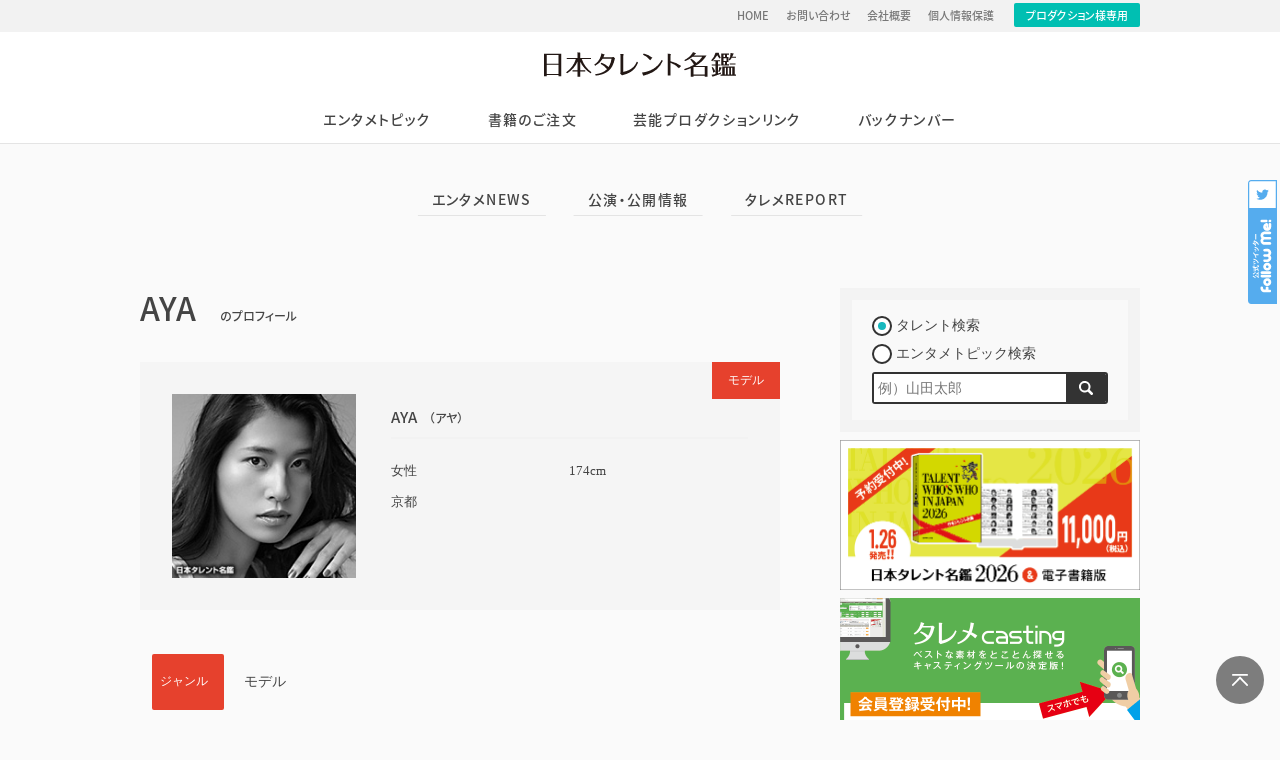

--- FILE ---
content_type: text/html; charset=UTF-8
request_url: https://www.vip-times.co.jp/?talent_id=W14-1148&r
body_size: 10219
content:
<!DOCTYPE html>
<html lang="ja">
<head prefix="og: http://ogp.me/ns# fb: http://ogp.me/ns/fb# article: http://ogp.me/ns/article#">
	<meta charset="UTF-8">
	<meta name="keywords" content="AYA,アヤ,写真,画像,公式サイト,誕生日,星座,出身地,性別,血液型,身長,趣味,特技,ニュース,テレビ,ツイート,ブログ">
    <meta name="description" content="日本タレント名鑑Webで、AYAのプロフィール、ブログ、ニュースなどの最新情報、画像、ドラマ、映画などの出演作品をチェックできます。">
	<meta name="theme-color" content="#FFFFFF">
		<meta property="og:title" content="AYA｜日本タレント名鑑">
	<meta property="og:type" content="article">
	<meta property="og:url" content="https://www.vip-times.co.jp/?talent_id=W14-1148&#038;r">
		<meta property="og:image" content="https://www.vip-times.co.jp/wp/wp-content/_talent/w14-1148.jpg">
	<meta property="og:site_name"  content="日本タレント名鑑">
	<meta property="og:description" content="日本タレント名鑑Webで、AYAのプロフィール、ブログ、ニュースなどの最新情報、画像、ドラマ、映画などの出演作品をチェックできます。">
		<meta property="fb:app_id" content="893350967463028">
	<!-- <meta property="article:publisher" content="FacebookURL"> -->
		<meta name="twitter:card" content="summary_large_image">
	<meta name="twitter:site" content="@VIP_Times_Sha">
	<meta name="twitter:title" content="AYA｜日本タレント名鑑">
	<meta name="twitter:url" content="https://www.vip-times.co.jp/?talent_id=W14-1148&#038;r">
	<meta name="twitter:description" content="日本タレント名鑑Webで、AYAのプロフィール、ブログ、ニュースなどの最新情報、画像、ドラマ、映画などの出演作品をチェックできます。">
	<meta name="twitter:image" content="https://www.vip-times.co.jp/wp/wp-content/_talent/w14-1148.jpg">
    <title>AYA｜日本タレント名鑑</title>
	<link rel="icon" sizes="192x192" href="https://www.vip-times.co.jp/pwa_img/icon-192.png"><!-- icon in the highest resolution we need it for -->
	<link rel="apple-touch-icon" href="https://www.vip-times.co.jp/pwa_img/icon-512.png"><!-- reuse same icon for Safari -->
	<meta name="msapplication-square310x310logo" content="https://www.vip-times.co.jp/pwa_img/icon_largetile.png"><!-- multiple icons for IE -->
		<meta name="apple-mobile-web-app-capable" content="yes">
	<meta name="apple-mobile-web-app-status-bar-style" content="black">
	<meta name="apple-mobile-web-app-title" content="日本タレント名鑑">
	<meta name="viewport" content="width=device-width,initial-scale=1; maximum-scale=1.0, minimum-scale=1.0, user-scalable=no">
	<meta http-equiv="X-UA-Compatible" content="ie=edge">
	<link rel="apple-touch-icon" href="https://www.vip-times.co.jp/pwa_img/icon-120.png" sizes="120x120">
	<link rel="apple-touch-startup-image" href="https://www.vip-times.co.jp/pwa_img/img_splash.png" media="(device-width: 375px) and (device-height: 667px) and (-webkit-device-pixel-ratio: 2) and (orientation: portrait)">
    <link href="https://www.vip-times.co.jp/wp/wp-content/themes/renew2015/common/img/favicon.ico" rel="shortcut icon" type="image/x-icon">
    <link rel="stylesheet" type="text/css" href="https://www.vip-times.co.jp/wp/wp-content/themes/renew2015/style.css?var=20260118Cr5EGTFu" media="screen">
	<link rel="stylesheet" type="text/css" href="https://www.vip-times.co.jp/wp/wp-content/themes/renew2015/common/css/fontface.css" media="screen">
	<link rel="manifest" href="https://www.vip-times.co.jp/manifest.json">
		<script type="application/ld+json">
{
  "@context": "http://schema.org",
  "@type": "Article",
  "mainEntityOfPage": {
    "@type": "WebPage",
    "@id": "https://www.vip-times.co.jp/?talent_id=W14-1148&r"
  },
  "headline": "AYA｜日本タレント名鑑",
  "image": {
    "@type": "ImageObject",
    "url": ""
  },
  "datePublished": "2013-01-01 00:00:00",
  "dateModified": "2020-02-04 11:40:23",
  "author": {
    "@type": "Organization",
    "name": "VIPタイムズ社",
	"url": "https://www.vip-times.co.jp/"
  },
  "publisher": {
    "@type": "Organization",
    "name": "VIPタイムズ社",
    "logo": {
      "@type": "ImageObject",
      "url": "https://www.vip-times.co.jp/wp/wp-content/themes/renew2015/common/img/logo_twwj.svg",
      "width": 300,
      "height": 39
    }
  },
  "description": "日本タレント名鑑Webで、AYAのプロフィール、ブログ、ニュースなどの最新情報、画像、ドラマ、映画などの出演作品をチェックできます。",
  "url": "https://www.vip-times.co.jp/?talent_id=W14-1148&r"
}
</script>	<script async src="https://pagead2.googlesyndication.com/pagead/js/adsbygoogle.js"></script>
	<script>
	(function(i,s,o,g,r,a,m){i['GoogleAnalyticsObject']=r;i[r]=i[r]||function(){
	(i[r].q=i[r].q||[]).push(arguments)},i[r].l=1*new Date();a=s.createElement(o),
	m=s.getElementsByTagName(o)[0];a.async=1;a.src=g;m.parentNode.insertBefore(a,m)
	})(window,document,'script','https://www.google-analytics.com/analytics.js','ga');

	ga('create', 'UA-55914252-1', 'auto');
	ga('send', 'pageview');
	</script>
</head>
<!-- Google tag (gtag.js) -->
<script async src="https://www.googletagmanager.com/gtag/js?id=G-1YQCPBVLM7"></script>
<script>
  window.dataLayer = window.dataLayer || [];
  function gtag(){dataLayer.push(arguments);}
  gtag('js', new Date());

  gtag('config', 'G-1YQCPBVLM7');
</script>
<body class="popularity ">
<div id="wrap">
	<header>
        <div class="subNav">
        	<div class="subNavInner">
                <nav>
                    <ul><li id="menu-item-60" class="menu-item menu-item-type-custom menu-item-object-custom menu-item-home menu-item-60"><a href="https://www.vip-times.co.jp/">HOME</a></li>
<li id="menu-item-61" class="menu-item menu-item-type-custom menu-item-object-custom menu-item-61"><a href="https://www.vip-times.co.jp/inquiry">お問い合わせ</a></li>
<li id="menu-item-62" class="menu-item menu-item-type-custom menu-item-object-custom menu-item-62"><a href="https://www.vip-times.co.jp/profiles">会社概要</a></li>
<li id="menu-item-63" class="menu-item menu-item-type-custom menu-item-object-custom menu-item-63"><a href="https://www.vip-times.co.jp/privacypolicy">個人情報保護</a></li>
</ul>                    <a href="https://www.talemecasting.com/_prd_edit_menu/index.php" target="_blank">プロダクション様専用</a>
                </nav>
            </div>
        </div>
		<div id="headerInner">
			<p id="ci"><a href="https://www.vip-times.co.jp">日本タレント名鑑</a></p>		</div>
		<nav id="mainNav">
			<ul><li id="menu-item-48" class="menu-item menu-item-type-custom menu-item-object-custom menu-item-has-children menu-item-48"><a href="https://www.vip-times.co.jp/advanceinfo">エンタメトピック</a>
<ul class="sub-menu">
	<li id="menu-item-2575" class="menu-item menu-item-type-taxonomy menu-item-object-advanceinfo_category menu-item-2575"><a href="https://www.vip-times.co.jp/advanceinfo_cat/oriconnews/">エンタメNEWS</a></li>
	<li id="menu-item-2576" class="menu-item menu-item-type-taxonomy menu-item-object-advanceinfo_category menu-item-2576"><a href="https://www.vip-times.co.jp/advanceinfo_cat/advanceinformations/">公演・公開情報</a></li>
	<li id="menu-item-2577" class="menu-item menu-item-type-taxonomy menu-item-object-advanceinfo_category menu-item-2577"><a href="https://www.vip-times.co.jp/advanceinfo_cat/talemereport/">タレメREPORT</a></li>
</ul>
</li>
<li id="menu-item-51" class="menu-item menu-item-type-custom menu-item-object-custom menu-item-51"><a href="https://www.vip-times.co.jp/booksorder_cat/orderguidance/">書籍のご注文</a></li>
<li id="menu-item-49" class="menu-item menu-item-type-custom menu-item-object-custom menu-item-49"><a href="https://www.vip-times.co.jp/linklinklink">芸能プロダクションリンク</a></li>
<li id="menu-item-52" class="menu-item menu-item-type-custom menu-item-object-custom menu-item-52"><a href="https://www.vip-times.co.jp/backnumbers">バックナンバー</a></li>
</ul>			<ul class="subNav"><li class="menu-item menu-item-type-custom menu-item-object-custom menu-item-home menu-item-60"><a href="https://www.vip-times.co.jp/">HOME</a></li>
<li class="menu-item menu-item-type-custom menu-item-object-custom menu-item-61"><a href="https://www.vip-times.co.jp/inquiry">お問い合わせ</a></li>
<li class="menu-item menu-item-type-custom menu-item-object-custom menu-item-62"><a href="https://www.vip-times.co.jp/profiles">会社概要</a></li>
<li class="menu-item menu-item-type-custom menu-item-object-custom menu-item-63"><a href="https://www.vip-times.co.jp/privacypolicy">個人情報保護</a></li>
</ul>			<div class="sns"><a class="btnFB" href="http://www.facebook.com/share.php?u=https%3A%2F%2Fwww.vip-times.co.jp%2F%3Ftalent_id%3DW14-1148%26%23038%3Br" onclick="window.open(this.href, 'window', 'width=550, height=450,personalbar=0,toolbar=0,scrollbars=1,resizable=1'); return false;">FBでシェア</a><a class="btnTW" href="http://twitter.com/intent/tweet?text=%E6%97%A5%E6%9C%AC%E3%82%BF%E3%83%AC%E3%83%B3%E3%83%88%E5%90%8D%E9%91%91Web%E3%81%A7%E3%80%81AYA%E3%81%AE%E3%83%97%E3%83%AD%E3%83%95%E3%82%A3%E3%83%BC%E3%83%AB%E3%80%81%E3%83%96%E3%83%AD%E3%82%B0%E3%80%81%E3%83%8B%E3%83%A5%E3%83%BC%E3%82%B9%E3%81%AA%E3%81%A9%E3%81%AE%E6%9C%80%E6%96%B0%E6%83%85%E5%A0%B1%E3%80%81%E7%94%BB%E5%83%8F%E3%80%81%E3%83%89%E3%83%A9%E3%83%9E%E3%80%81%E6%98%A0%E7%94%BB%E3%81%AA%E3%81%A9%E3%81%AE%E5%87%BA%E6%BC%94%E4%BD%9C%E5%93%81%E3%82%92%E3%83%81%E3%82%A7%E3%83%83%E3%82%AF%E3%81%A7%E3%81%8D%E3%81%BE%E3%81%99%E3%80%82&nbsp;｜&nbsp;&amp;url=https://www.vip-times.co.jp/?talent_id=W14-1148&#038;r" onclick="window.open(encodeURI(decodeURI(this.href)), 'tweetwindow', 'width=550, height=450, personalbar=0, toolbar=0, scrollbars=1, resizable=1' ); return false;" target="_blank">ツイート</a><a class="btnLN" href="http://line.me/R/msg/text/?%5B%E6%97%A5%E6%9C%AC%E3%82%BF%E3%83%AC%E3%83%B3%E3%83%88%E5%90%8D%E9%91%91%5D%5Bhttps://www.vip-times.co.jp/?talent_id=W14-1148&#038;r%5D" onclick="window.open(encodeURI(decodeURI(this.href)), 'linewindow', 'width=550, height=450, personalbar=0, toolbar=0, scrollbars=1, resizable=1' ); return false;">LINEでシェア</a></div>
		</nav>
		<div class="followMeBadge"><a href="https://twitter.com/VIP_Times_Sha" target="_blank">follow Me!</a></div>
    </header>
				        						<section class="menuUnderlayer"><ul><li id="menu-item-9023" class="menu-item menu-item-type-taxonomy menu-item-object-advanceinfo_category menu-item-9023"><a href="https://www.vip-times.co.jp/advanceinfo_cat/oriconnews/">エンタメNEWS</a></li>
<li id="menu-item-9024" class="menu-item menu-item-type-taxonomy menu-item-object-advanceinfo_category menu-item-9024"><a href="https://www.vip-times.co.jp/advanceinfo_cat/advanceinformations/">公演・公開情報</a></li>
<li id="menu-item-9025" class="menu-item menu-item-type-taxonomy menu-item-object-advanceinfo_category menu-item-9025"><a href="https://www.vip-times.co.jp/advanceinfo_cat/talemereport/">タレメREPORT</a></li>
</ul></section>		<div class="widget_text ads__main-sp-menu"><div class="textwidget custom-html-widget"><script async src="https://pagead2.googlesyndication.com/pagead/js/adsbygoogle.js"></script>
<!-- ads__main-sp-menu -->
<ins class="adsbygoogle"
     style="display:block"
     data-ad-client="ca-pub-2356472209633759"
     data-ad-slot="2817423151"
     data-ad-format="link"
     data-full-width-responsive="true"></ins>
<script>
     (adsbygoogle = window.adsbygoogle || []).push({});
</script></div></div>		<div id="container">
            <main>
								<section>
            	<article>
                    <h1 class="tltProfile">AYA<span>のプロフィール</span></h1><section class="tltProfile__header"><p class="tltProfile__header__articleLabel">モデル</p><p class="tltProfile__header__photo lazy"><img src="https://www.vip-times.co.jp/wp/wp-content/themes/renew2015/common/img/spacer.gif" data-src="https://www.vip-times.co.jp/wp/wp-content/_talent/w14-1148.jpg" width="175" height="175" alt=""></p><div class="tltProfile__header__text"><h2>AYA<span class="small">（アヤ）</span></h2><div class="tltProfile__header__text__specs"><p>女性</p><p>174cm</p><p>京都</p></div></div></section><table class="tltProfile__table"><tr><th scope="row">ジャンル</th><td>モデル</td></tr><tr><th scope="row">特技</th><td>サーフィン　水泳</td></tr><tr><th scope="row">趣味</th><td>アウトドア（キャンプ　シュノーケリング　釣り）</td></tr><tr><th scope="row">芸歴</th><td>【スチール】 J!NS　日本コカコーラ・スプライト 　【雑誌】 mark／Running Style 　【CM】 ミュゼプラチナム　ケンタッキーフライドチキン　東急ハンズ岡山店　ABCMART</td></tr></table>				</article>
				</section>
<section class="relatedLinks recomend" style="margin-top:40px;"><h2 class="asH3">AYAに関する記事</h2><ul><li class="relatedLinksItem"><!--△--><a href="https://www.vip-times.co.jp/advanceinfo/20%e5%91%a8%e5%b9%b4%e3%82%92%e8%bf%8e%e3%81%88%e3%81%9f%e3%83%a2%e3%83%bc%e3%83%8b%e3%83%b3%e3%82%b0%e5%a8%98%e3%80%82-%e9%95%b7%e3%81%8f%e6%b4%bb%e5%8b%95%e3%81%99%e3%82%8b%e3%81%93%e3%81%a8/" class="relatedLinksItemPhoto"><span class="photo lazy"><img src="https://www.vip-times.co.jp/wp/wp-content/themes/renew2015/common/img/spacer.gif" data-src="https://www.vip-times.co.jp/wp/wp-content/uploads/p140537-150x150.jpg" class="rcmdTN" alt=""></span></a><div class="relatedLinksItemTxt"><a href="https://www.vip-times.co.jp/advanceinfo/20%e5%91%a8%e5%b9%b4%e3%82%92%e8%bf%8e%e3%81%88%e3%81%9f%e3%83%a2%e3%83%bc%e3%83%8b%e3%83%b3%e3%82%b0%e5%a8%98%e3%80%82-%e9%95%b7%e3%81%8f%e6%b4%bb%e5%8b%95%e3%81%99%e3%82%8b%e3%81%93%e3%81%a8/" class="relatedLinksItemTxt__title"><span class="title">20周年を迎えたモーニング娘。 長く活動することができる秘訣とこれからへの期待</span></a></div></li><li class="relatedLinksItem"><!--△--><a href="https://www.vip-times.co.jp/advanceinfo/%e3%80%8cmy-boy-jack%e3%80%8d%e6%81%af%e5%ad%90%e3%81%af%e5%bf%85%e3%81%9a%e5%b8%b0%e3%81%a3%e3%81%a6%e3%81%8f%e3%82%8b%e3%80%82%e5%ae%b6%e6%97%8f%e3%81%af%e3%81%9d%e3%81%86%e4%bf%a1%e3%81%98%e3%81%a6/" class="relatedLinksItemPhoto"><span class="photo lazy"><img src="https://www.vip-times.co.jp/wp/wp-content/themes/renew2015/common/img/spacer.gif" data-src="https://www.vip-times.co.jp/wp/wp-content/uploads/20231007舞台MyBoyJack-256x256.jpg" class="rcmdTN" alt=""></span></a><div class="relatedLinksItemTxt"><a href="https://www.vip-times.co.jp/advanceinfo/%e3%80%8cmy-boy-jack%e3%80%8d%e6%81%af%e5%ad%90%e3%81%af%e5%bf%85%e3%81%9a%e5%b8%b0%e3%81%a3%e3%81%a6%e3%81%8f%e3%82%8b%e3%80%82%e5%ae%b6%e6%97%8f%e3%81%af%e3%81%9d%e3%81%86%e4%bf%a1%e3%81%98%e3%81%a6/" class="relatedLinksItemTxt__title"><span class="title">「My Boy Jack」息子は必ず帰ってくる。家族はそう信じていた。</span></a></div></li><li class="relatedLinksItem"><!--△--><a href="https://www.vip-times.co.jp/advanceinfo/%e5%80%89%e6%9c%a8%e9%ba%bb%e8%a1%a3%e3%80%81%e3%83%92%e3%83%bc%e3%83%aa%e3%83%b3%e3%82%b0%e3%81%a8rb%e3%82%92%e8%9e%8d%e5%90%88/" class="relatedLinksItemPhoto"><span class="photo lazy"><img src="https://www.vip-times.co.jp/wp/wp-content/themes/renew2015/common/img/spacer.gif" data-src="https://www.vip-times.co.jp/wp/wp-content/uploads/20251223_113506_size640wh_38209983-256x256.jpg" class="rcmdTN" alt=""></span></a><div class="relatedLinksItemTxt"><a href="https://www.vip-times.co.jp/advanceinfo/%e5%80%89%e6%9c%a8%e9%ba%bb%e8%a1%a3%e3%80%81%e3%83%92%e3%83%bc%e3%83%aa%e3%83%b3%e3%82%b0%e3%81%a8rb%e3%82%92%e8%9e%8d%e5%90%88/" class="relatedLinksItemTxt__title"><span class="title">倉木麻衣、ヒーリングとR&#038;Bを融合</span></a></div></li><li class="relatedLinksItem"><!--△--><a href="https://www.vip-times.co.jp/advanceinfo/%e3%80%8c%e9%9f%b3%e6%a5%bd%e5%8a%87%e3%80%80%e7%a9%ba%e4%b8%ad%e3%83%96%e3%83%a9%e3%83%b3%e3%82%b3%e3%81%ae%e3%82%8a%e3%81%ae%e3%82%ad%e3%82%ad%e3%80%8d%e3%81%9d%e3%81%ae%e3%82%b5%e3%83%bc%e3%82%ab/" class="relatedLinksItemPhoto"><span class="photo lazy"><img src="https://www.vip-times.co.jp/wp/wp-content/themes/renew2015/common/img/spacer.gif" data-src="https://www.vip-times.co.jp/wp/wp-content/uploads/20240806舞台空中ブランコのりのキキ-256x256.jpg" class="rcmdTN" alt=""></span></a><div class="relatedLinksItemTxt"><a href="https://www.vip-times.co.jp/advanceinfo/%e3%80%8c%e9%9f%b3%e6%a5%bd%e5%8a%87%e3%80%80%e7%a9%ba%e4%b8%ad%e3%83%96%e3%83%a9%e3%83%b3%e3%82%b3%e3%81%ae%e3%82%8a%e3%81%ae%e3%82%ad%e3%82%ad%e3%80%8d%e3%81%9d%e3%81%ae%e3%82%b5%e3%83%bc%e3%82%ab/" class="relatedLinksItemTxt__title"><span class="title">「音楽劇　空中ブランコのりのキキ」そのサーカスで一ばん人気があったのは、なんといっても、空中ブランコのりのキキでした</span></a></div></li><li class="relatedLinksItem"><!--△--><a href="https://www.vip-times.co.jp/advanceinfo/%e3%80%8c%e9%89%84%e9%bc%a0%e3%81%ae%e6%aa%bb%e3%80%8d%e5%8b%9d%e3%81%a1%e8%b2%a0%e3%81%91%e3%81%a7%e8%a8%80%e3%81%88%e3%81%b0%e5%83%95%e3%81%af%e6%9c%80%e5%88%9d%e3%81%8b%e3%82%89%e8%b2%a0%e3%81%91/" class="relatedLinksItemPhoto"><span class="photo lazy"><img src="https://www.vip-times.co.jp/wp/wp-content/themes/renew2015/common/img/spacer.gif" data-src="https://www.vip-times.co.jp/wp/wp-content/uploads/20240614映画鉄鼠の檻-256x256.jpg" class="rcmdTN" alt=""></span></a><div class="relatedLinksItemTxt"><a href="https://www.vip-times.co.jp/advanceinfo/%e3%80%8c%e9%89%84%e9%bc%a0%e3%81%ae%e6%aa%bb%e3%80%8d%e5%8b%9d%e3%81%a1%e8%b2%a0%e3%81%91%e3%81%a7%e8%a8%80%e3%81%88%e3%81%b0%e5%83%95%e3%81%af%e6%9c%80%e5%88%9d%e3%81%8b%e3%82%89%e8%b2%a0%e3%81%91/" class="relatedLinksItemTxt__title"><span class="title">「鉄鼠の檻」勝ち負けで言えば僕は最初から負けている――</span></a></div></li><li class="relatedLinksItem"><!--△--><a href="https://www.vip-times.co.jp/advanceinfo/%e3%81%bc%e3%81%a3%e3%81%9f%e3%81%8f%e3%82%8a%e3%83%90%e3%82%b9%e3%83%84%e3%82%a2%e3%83%bc%e3%81%8c%e5%a4%a7%e7%82%8e%e4%b8%8a%ef%bc%9f%e4%b8%ad%e6%af%92%e8%80%85%e7%b6%9a%e5%87%ba%e3%81%ae%e3%81%8a/" class="relatedLinksItemPhoto"><span class="photo lazy"><img src="https://www.vip-times.co.jp/wp/wp-content/themes/renew2015/common/img/spacer.gif" data-src="https://www.vip-times.co.jp/wp/wp-content/uploads/108803-150x150.jpg" class="rcmdTN" alt=""></span></a><div class="relatedLinksItemTxt"><a href="https://www.vip-times.co.jp/advanceinfo/%e3%81%bc%e3%81%a3%e3%81%9f%e3%81%8f%e3%82%8a%e3%83%90%e3%82%b9%e3%83%84%e3%82%a2%e3%83%bc%e3%81%8c%e5%a4%a7%e7%82%8e%e4%b8%8a%ef%bc%9f%e4%b8%ad%e6%af%92%e8%80%85%e7%b6%9a%e5%87%ba%e3%81%ae%e3%81%8a/" class="relatedLinksItemTxt__title"><span class="title">ぼったくりバスツアーが大炎上？中毒者続出のおやすみホログラムの魅力を徹底分析！</span></a></div></li><li class="relatedLinksItem"><!--△--><a href="https://www.vip-times.co.jp/advanceinfo/%e3%80%8c%e6%af%8d%e3%81%a8%e6%9a%ae%e3%81%9b%e3%81%b0%e3%80%8d%e3%81%93%e3%81%be%e3%81%a4%e5%ba%a7-%e7%ac%ac150%e5%9b%9e%e5%85%ac%e6%bc%94/" class="relatedLinksItemPhoto"><span class="photo lazy"><img src="https://www.vip-times.co.jp/wp/wp-content/themes/renew2015/common/img/spacer.gif" data-src="https://www.vip-times.co.jp/wp/wp-content/uploads/20240818舞台母と暮らせば-256x256.jpg" class="rcmdTN" alt=""></span></a><div class="relatedLinksItemTxt"><a href="https://www.vip-times.co.jp/advanceinfo/%e3%80%8c%e6%af%8d%e3%81%a8%e6%9a%ae%e3%81%9b%e3%81%b0%e3%80%8d%e3%81%93%e3%81%be%e3%81%a4%e5%ba%a7-%e7%ac%ac150%e5%9b%9e%e5%85%ac%e6%bc%94/" class="relatedLinksItemTxt__title"><span class="title">「母と暮せば」こまつ座 第150回公演</span></a></div></li><li class="relatedLinksItem"><!--△--><a href="https://www.vip-times.co.jp/advanceinfo/%e3%80%8c-musical-%e3%83%97%e3%83%a9%e3%83%8f%e3%81%ae%e6%a9%8b%e3%80%8d%e3%83%aa%e3%83%aa%e3%83%83%e3%82%af%e3%83%97%e3%83%ad%e3%83%87%e3%83%a5%e3%83%bc%e3%82%b9%e5%85%ac%e6%bc%94/" class="relatedLinksItemPhoto"><span class="photo lazy"><img src="https://www.vip-times.co.jp/wp/wp-content/themes/renew2015/common/img/spacer.gif" data-src="https://www.vip-times.co.jp/wp/wp-content/uploads/20250107舞台プラハの橋-256x256.jpg" class="rcmdTN" alt=""></span></a><div class="relatedLinksItemTxt"><a href="https://www.vip-times.co.jp/advanceinfo/%e3%80%8c-musical-%e3%83%97%e3%83%a9%e3%83%8f%e3%81%ae%e6%a9%8b%e3%80%8d%e3%83%aa%e3%83%aa%e3%83%83%e3%82%af%e3%83%97%e3%83%ad%e3%83%87%e3%83%a5%e3%83%bc%e3%82%b9%e5%85%ac%e6%bc%94/" class="relatedLinksItemTxt__title"><span class="title">「 Musical プラハの橋」リリックプロデュース公演</span></a></div></li><li class="relatedLinksItem"><!--△--><a href="https://www.vip-times.co.jp/advanceinfo/%e5%86%b7%e3%82%81%e3%82%8b%e3%81%93%e3%81%a8%e3%81%ae%e3%81%aa%e3%81%84%e7%95%b0%e5%b8%b8%e3%81%aa%e7%86%b1%e6%b0%97%e3%80%8c%e6%9d%b1%e4%ba%ac%e3%82%a2%e3%83%b3%e3%83%80%e3%83%bc%e3%82%b0%e3%83%a9/" class="relatedLinksItemPhoto"><span class="photo lazy"><img src="https://www.vip-times.co.jp/wp/wp-content/themes/renew2015/common/img/spacer.gif" data-src="https://www.vip-times.co.jp/wp/wp-content/uploads/p111783-150x150.jpg" class="rcmdTN" alt=""></span></a><div class="relatedLinksItemTxt"><a href="https://www.vip-times.co.jp/advanceinfo/%e5%86%b7%e3%82%81%e3%82%8b%e3%81%93%e3%81%a8%e3%81%ae%e3%81%aa%e3%81%84%e7%95%b0%e5%b8%b8%e3%81%aa%e7%86%b1%e6%b0%97%e3%80%8c%e6%9d%b1%e4%ba%ac%e3%82%a2%e3%83%b3%e3%83%80%e3%83%bc%e3%82%b0%e3%83%a9/" class="relatedLinksItemTxt__title"><span class="title">冷めることのない異常な熱気!「東京アンダーグラウンド」シーンの中心格 Have a Nice Day!</span></a></div></li><li class="relatedLinksItem"><!--△--><a href="https://www.vip-times.co.jp/advanceinfo/%e3%80%8e%e3%81%9f%e3%81%8b%e3%81%ae%e5%8f%8b%e6%a2%a8%ef%bd%9e%e3%80%8f%e3%82%b0%e3%83%a9%e3%83%b3%e3%83%97%e3%83%aa%e6%b1%ba%e5%ae%9a/" class="relatedLinksItemPhoto"><span class="photo lazy"><img src="https://www.vip-times.co.jp/wp/wp-content/themes/renew2015/common/img/spacer.gif" data-src="https://www.vip-times.co.jp/wp/wp-content/uploads/20260115_172056_size640wh_86693004-256x256.jpg" class="rcmdTN" alt=""></span></a><div class="relatedLinksItemTxt"><a href="https://www.vip-times.co.jp/advanceinfo/%e3%80%8e%e3%81%9f%e3%81%8b%e3%81%ae%e5%8f%8b%e6%a2%a8%ef%bd%9e%e3%80%8f%e3%82%b0%e3%83%a9%e3%83%b3%e3%83%97%e3%83%aa%e6%b1%ba%e5%ae%9a/" class="relatedLinksItemTxt__title"><span class="title">『たかの友梨～』グランプリ決定</span></a></div></li></ul></section><div class="widget_text ads__main-pctb-1"><div class="textwidget custom-html-widget"><script async src="https://pagead2.googlesyndication.com/pagead/js/adsbygoogle.js"></script>
<!-- vip_main_pctb-1 -->
<ins class="adsbygoogle"
     style="display:block"
     data-ad-client="ca-pub-2356472209633759"
     data-ad-slot="2551504319"
     data-ad-format="auto"
     data-full-width-responsive="true"></ins>
<script>
     (adsbygoogle = window.adsbygoogle || []).push({});
</script></div></div><div class="widget_text ads__main-sp-1"><div class="textwidget custom-html-widget"><script async src="https://pagead2.googlesyndication.com/pagead/js/adsbygoogle.js"></script>
<!-- vip_main-sp-1/2 -->
<ins class="adsbygoogle"
     style="display:inline-block;width:336px;height:280px"
     data-ad-client="ca-pub-2356472209633759"
     data-ad-slot="5784134325"></ins>
<script>
     (adsbygoogle = window.adsbygoogle || []).push({});
</script></div></div><section class="relatedLinks recomend" style="margin-top:32px; margin-bottom:1em;"><h2 class="asH3">おすすめ記事</h2><ul><li class="relatedLinksItem"><!--●--><a href="https://www.vip-times.co.jp/advanceinfo/%e3%80%8e%e3%83%95%e3%82%a9%e3%83%bc%e3%83%ab%e3%82%a2%e3%82%a6%e3%83%88%e3%80%8f%e3%82%a4%e3%83%b3%e3%82%bf%e3%83%93%e3%83%a5%e3%83%bc/" class="relatedLinksItemPhoto"><span class="photo lazy"><img src="https://www.vip-times.co.jp/wp/wp-content/themes/renew2015/common/img/spacer.gif" data-src="https://www.vip-times.co.jp/wp/wp-content/uploads/20251228_153055_size640wh_65087074-256x256.jpg" class="rcmdTN" alt=""></span></a><div class="relatedLinksItemTxt"><a href="https://www.vip-times.co.jp/advanceinfo/%e3%80%8e%e3%83%95%e3%82%a9%e3%83%bc%e3%83%ab%e3%82%a2%e3%82%a6%e3%83%88%e3%80%8f%e3%82%a4%e3%83%b3%e3%82%bf%e3%83%93%e3%83%a5%e3%83%bc/" class="relatedLinksItemTxt__title"><span class="title">『フォールアウト』インタビュー</span></a></div></li><li class="relatedLinksItem"><!--●--><a href="https://www.vip-times.co.jp/advanceinfo/%e3%80%8c%e3%83%a9%e3%83%96%e3%83%a9%e3%82%a4%e3%83%96%ef%bc%81%e8%99%b9%e3%83%b6%e5%92%b2%e5%ad%a6%e5%9c%92%e3%82%b9%e3%82%af%e3%83%bc%e3%83%ab%e3%82%a2%e3%82%a4%e3%83%89%e3%83%ab%e5%90%8c%e5%a5%bd/" class="relatedLinksItemPhoto"><span class="photo lazy"><img src="https://www.vip-times.co.jp/wp/wp-content/themes/renew2015/common/img/spacer.gif" data-src="https://www.vip-times.co.jp/wp/wp-content/uploads/20240906アニメ映画虹ケ咲学園-256x256.jpg" class="rcmdTN" alt=""></span></a><div class="relatedLinksItemTxt"><a href="https://www.vip-times.co.jp/advanceinfo/%e3%80%8c%e3%83%a9%e3%83%96%e3%83%a9%e3%82%a4%e3%83%96%ef%bc%81%e8%99%b9%e3%83%b6%e5%92%b2%e5%ad%a6%e5%9c%92%e3%82%b9%e3%82%af%e3%83%bc%e3%83%ab%e3%82%a2%e3%82%a4%e3%83%89%e3%83%ab%e5%90%8c%e5%a5%bd/" class="relatedLinksItemTxt__title"><span class="title">「ラブライブ！虹ヶ咲学園スクールアイドル同好会 完結編 第1章」続け！ときめき――</span></a></div></li><li class="relatedLinksItem"><!--●--><a href="https://www.vip-times.co.jp/advanceinfo/%e9%ab%98%e8%89%af%e5%81%a5%e5%90%be%e3%82%89%e3%80%81%e5%af%b8%e5%8a%87%e6%8a%ab%e9%9c%b2%e3%81%a7%e5%a3%81%e3%81%b6%e3%81%a1%e7%a0%b4%e3%82%8b/" class="relatedLinksItemPhoto"><span class="photo lazy"><img src="https://www.vip-times.co.jp/wp/wp-content/themes/renew2015/common/img/spacer.gif" data-src="https://www.vip-times.co.jp/wp/wp-content/uploads/20260108_175809_size640wh_17997242-1-256x256.jpg" class="rcmdTN" alt=""></span></a><div class="relatedLinksItemTxt"><a href="https://www.vip-times.co.jp/advanceinfo/%e9%ab%98%e8%89%af%e5%81%a5%e5%90%be%e3%82%89%e3%80%81%e5%af%b8%e5%8a%87%e6%8a%ab%e9%9c%b2%e3%81%a7%e5%a3%81%e3%81%b6%e3%81%a1%e7%a0%b4%e3%82%8b/" class="relatedLinksItemTxt__title"><span class="title">高良健吾ら、寸劇披露で壁ぶち破る</span></a></div></li><li class="relatedLinksItem"><!--●--><a href="https://www.vip-times.co.jp/advanceinfo/%e3%80%8c%ef%bd%a2rock-musical-bleach%ef%bd%a3%ef%bd%9earrancar-the-final%ef%bd%9e%e3%80%8d%e7%b4%848%e5%b9%b4%e3%81%ae%e6%ad%b3%e6%9c%88%e3%82%92%e7%b5%8c%e3%81%a6%e5%86%8d%e5%a7%8b%e5%8b%95/" class="relatedLinksItemPhoto"><span class="photo lazy"><img src="https://www.vip-times.co.jp/wp/wp-content/themes/renew2015/common/img/spacer.gif" data-src="https://www.vip-times.co.jp/wp/wp-content/uploads/20250208舞台BLEACH-256x256.jpg" class="rcmdTN" alt=""></span></a><div class="relatedLinksItemTxt"><a href="https://www.vip-times.co.jp/advanceinfo/%e3%80%8c%ef%bd%a2rock-musical-bleach%ef%bd%a3%ef%bd%9earrancar-the-final%ef%bd%9e%e3%80%8d%e7%b4%848%e5%b9%b4%e3%81%ae%e6%ad%b3%e6%9c%88%e3%82%92%e7%b5%8c%e3%81%a6%e5%86%8d%e5%a7%8b%e5%8b%95/" class="relatedLinksItemTxt__title"><span class="title">「｢ROCK MUSICAL BLEACH｣～Arrancar the Final～」約8年の歳月を経て再始動</span></a></div></li><li class="relatedLinksItem"><!--●--><a href="https://www.vip-times.co.jp/advanceinfo/%e3%80%8c%e3%83%9e%e3%82%a4%e3%83%9b%e3%83%bc%e3%83%a0%e3%83%92%e3%83%bc%e3%83%ad%e3%83%bc%e3%80%8d%e5%ae%b9%e7%96%91%e8%80%85%e3%81%af%e3%80%81%e3%81%8a%e7%88%b6%e3%81%95%e3%82%93%e3%80%82/" class="relatedLinksItemPhoto"><span class="photo lazy"><img src="https://www.vip-times.co.jp/wp/wp-content/themes/renew2015/common/img/spacer.gif" data-src="https://www.vip-times.co.jp/wp/wp-content/uploads/20240308映画マイホームヒーロー-256x256.jpg" class="rcmdTN" alt=""></span></a><div class="relatedLinksItemTxt"><a href="https://www.vip-times.co.jp/advanceinfo/%e3%80%8c%e3%83%9e%e3%82%a4%e3%83%9b%e3%83%bc%e3%83%a0%e3%83%92%e3%83%bc%e3%83%ad%e3%83%bc%e3%80%8d%e5%ae%b9%e7%96%91%e8%80%85%e3%81%af%e3%80%81%e3%81%8a%e7%88%b6%e3%81%95%e3%82%93%e3%80%82/" class="relatedLinksItemTxt__title"><span class="title">「マイホームヒーロー」容疑者は、お父さん。</span></a></div></li></ul></section>                                <!-- SNSs -->
                                <div id="singleSNS">
                                    <ul>
                                        <!-- Twitter -->
                                        <li class="share-twitter">
                                        <a href="https://twitter.com/intent/tweet?url=https%3A%2F%2Fwww.vip-times.co.jp%2F%3Ftalent_id%3DW14-1148" target="_blank">Twitter</a>
                                        </li>
                                        <!-- Facebook -->
                                        <li class="share-facebook">
                                        <a href="https://www.facebook.com/sharer/sharer.php?u=https://www.vip-times.co.jp/?talent_id=W14-1148" target="_blank">Facebook</a>
                                        </li>
                                        <!-- Google+ -->
                                        <!-- <li class="share-google">
                                        <a href="https://plus.google.com/share?url=https://www.vip-times.co.jp/?talent_id=W14-1148" target="_blank">Google+</a>
                                        </li> -->
                                        <!-- Line -->
                                        <li class="share-line">
                                        <a href="http://line.me/R/msg/text/?%5B%E6%97%A5%E6%9C%AC%E3%82%BF%E3%83%AC%E3%83%B3%E3%83%88%E5%90%8D%E9%91%91%5D%5Bhttps://www.vip-times.co.jp/?talent_id=W14-1148%5D" target="_blank">LINE</a>
                                        </li>
                                        <!-- はてなブックマーク -->
                                        <li class="share-hatena">
                                        <a href="http://b.hatena.ne.jp/add?mode=confirm&url=https://www.vip-times.co.jp/?talent_id=W14-1148" target="_blank">はてブ</a>
                                        </li>
                                        <!-- Pocket -->
                                        <li class="share-pocket">
                                        <a href="http://getpocket.com/edit?url=https://www.vip-times.co.jp/?talent_id=W14-1148" target="_blank">Pocket</a>
                                        </li>
                                    </ul>
                                </div>
                                <!-- /SNSs -->
                                <!-- <div class="RelationContentsAd">
									<script async src="https://pagead2.googlesyndication.com/pagead/js/adsbygoogle.js"></script>
									<ins class="adsbygoogle"
											style="display:block"
											data-ad-format="autorelaxed"
											data-ad-client="ca-pub-2356472209633759"
											data-ad-slot="5477493786"></ins>
									<script>
											(adsbygoogle = window.adsbygoogle || []).push({});
									</script>
                                </div> -->
								                                                                <div class="widget_text ads__main-sp-2"><div class="textwidget custom-html-widget"><script async src="https://pagead2.googlesyndication.com/pagead/js/adsbygoogle.js"></script>
<!-- vip_main-sp-1/2 -->
<ins class="adsbygoogle"
     style="display:inline-block;width:336px;height:280px"
     data-ad-client="ca-pub-2356472209633759"
     data-ad-slot="5784134325"></ins>
<script>
     (adsbygoogle = window.adsbygoogle || []).push({});
</script></div></div><div class="widget_text ads__main-pctb-2"><div class="textwidget custom-html-widget"><script async src="https://pagead2.googlesyndication.com/pagead/js/adsbygoogle.js"></script>
<!-- vip_main_pctb-1 -->
<ins class="adsbygoogle"
     style="display:block"
     data-ad-client="ca-pub-2356472209633759"
     data-ad-slot="2551504319"
     data-ad-format="auto"
     data-full-width-responsive="true"></ins>
<script>
     (adsbygoogle = window.adsbygoogle || []).push({});
</script></div></div>			</main>
            <aside>
              <section class="searchBox">
                  <form method="get" action="https://www.vip-times.co.jp">
                      <input type="hidden" name="s">
                      <input type="radio" name="sc" id="st-aside" value="st" checked><label for="st-aside">タレント検索</label>
                      <input type="radio" name="sc" id="tp-aside" value="tp"><label for="tp-aside">エンタメトピック検索</label>
                      <div class="submitArea">
                          <input name="w" class="w" type="text" value="" placeholder="例）山田太郎" >
                          <input class="submit" type="submit" value="検索">
                      </div>
                  </form>
              </section>
                <div class="rightWgt1">			<div class="textwidget"><p><a href="https://www.vip-times.co.jp/booksorder_cat/orderguidance/"><img loading="lazy" decoding="async" class="alignnone wp-image-511251 size-full" src="https://www.vip-times.co.jp/wp/wp-content/uploads/prd_twwj_2026.png" alt="" width="601" height="301" srcset="https://www.vip-times.co.jp/wp/wp-content/uploads/prd_twwj_2026.png 601w, https://www.vip-times.co.jp/wp/wp-content/uploads/prd_twwj_2026-360x180.png 360w" sizes="auto, (max-width: 601px) 100vw, 601px" /></a><br />
<a href="https://www.talemecasting.com/" target="_blank" rel="nofollow noopener noreferrer"><img loading="lazy" decoding="async" class="alignnone size-full wp-image-415715" src="https://www.vip-times.co.jp/wp/wp-content/uploads/bnr_casting-1.png" alt="" width="600" height="300" srcset="https://www.vip-times.co.jp/wp/wp-content/uploads/bnr_casting-1.png 600w, https://www.vip-times.co.jp/wp/wp-content/uploads/bnr_casting-1-360x180.png 360w" sizes="auto, (max-width: 600px) 100vw, 600px" /></a></p>
</div>
		</div>                                <div class="profBox">
                    <p class="profBox__icatch">
                      <span class="profBox__icatch__icon">日本タレント名鑑</span>
                    </p>
                    <p class="profBox__name">日本タレント名鑑</p>
                    <p class="profBox__txt">
                      株式会社VIPタイムズ社が発行する「日本タレント名鑑」は、1970年に「日本タレント年鑑」として創刊しました。歴史ある日本最大級の芸能人のプロフィール事典です。「日本タレント名鑑」Webサイトでは、芸能ジャンルをはじめとするニュースやオリジナル分析記事の掲載、書籍版「日本タレント名鑑」の販売、「日本タレント名鑑」に登録したい方へのご案内を行っています。
                    </p>
                    <ul class="profBox__sns">
                      <li class="profBox__sns-facebook"><a href="http://www.facebook.com/share.php?u=https%3A%2F%2Fwww.vip-times.co.jp%2F" target="_blank"><i class="fab fa-facebook-f"></i></a></li>
                      <li class="profBox__sns-twitter"><a href="http://twitter.com/intent/tweet?text=%E3%80%8C%E6%97%A5%E6%9C%AC%E3%82%BF%E3%83%AC%E3%83%B3%E3%83%88%E5%90%8D%E9%91%91%E3%80%8D%E3%82%92%E7%99%BA%E8%A1%8C%E3%81%97%E3%81%A6%E3%81%84%E3%82%8B%E6%A0%AA%E5%BC%8F%E4%BC%9A%E7%A4%BE+VIP%E3%82%BF%E3%82%A4%E3%83%A0%E3%82%BA%E7%A4%BE%E3%80%82%E3%80%8C%E6%97%A5%E6%9C%AC%E3%82%BF%E3%83%AC%E3%83%B3%E3%83%88%E5%90%8D%E9%91%91%E3%80%8D%E3%81%AE%E8%B3%BC%E5%85%A5%E7%94%B3%E3%81%97%E8%BE%BC%E3%81%BF%E3%82%84%E3%80%81%E6%B3%A8%E7%9B%AE%E3%81%AE%E3%82%BF%E3%83%AC%E3%83%B3%E3%83%88%E3%81%AE%E3%83%94%E3%83%83%E3%82%AF%E3%82%A2%E3%83%83%E3%83%97%E3%80%81%E3%80%8C%E6%97%A5%E6%9C%AC%E3%82%BF%E3%83%AC%E3%83%B3%E3%83%88%E5%90%8D%E9%91%91%E3%80%8D%E3%81%AB%E7%99%BB%E9%8C%B2%E3%81%97%E3%81%9F%E3%81%84%E6%96%B9%E3%81%B8%E3%81%AE%E3%81%94%E6%A1%88%E5%86%85%E3%81%AA%E3%81%A9%E3%80%82&nbsp;｜&nbsp;&amp;url=https://www.vip-times.co.jp/" target="_blank"><i class="fab fa-twitter"></i></a></li>
                      <!-- <li class="profBox__sns-insta"><a href="Instagram" target="_blank"><i class="fab fa-instagram"></i></a></li>-->
                      <li class="profBox__sns-line"><a href="http://line.me/R/msg/text/?%5B%E6%97%A5%E6%9C%AC%E3%82%BF%E3%83%AC%E3%83%B3%E3%83%88%E5%90%8D%E9%91%91%5D%5Bhttps%3A%2F%2Fwww.vip-times.co.jp%2F%5D" target="_blank"><i class="fas fa-desktop"></i></a></li>
                    </ul>
                </div>
                <div class="rightWgt2">			<div class="textwidget"><p><a href="https://narrow.jp/lp/2?rf=tm" target="_blank" rel="noopener"><img loading="lazy" decoding="async" class="alignnone size-full wp-image-118919" src="https://www.vip-times.co.jp/wp/wp-content/uploads/vip-times.png" alt="vip-times" width="300" height="150" /></a></p>
</div>
		</div>            </aside>
            
            		</div>
    <p id="btn__pagetop">Page Top</p>
    <footer>
    <section class="footer_ads">
        <div class="widget_text ads__footer"><div class="textwidget custom-html-widget"><script>
const a8BnrArr = [
            `<a href="https://px.a8.net/svt/ejp?a8mat=3B4VH5+2N9ECA+2Z0I+67C4H" rel="nofollow">
<img border="0" width="350" height="80" alt="" src="https://www23.a8.net/svt/bgt?aid=200101721160&wid=002&eno=01&mid=s00000013869001042000&mc=1"></a>
<img border="0" width="1" height="1" src="https://www17.a8.net/0.gif?a8mat=3B4VH5+2N9ECA+2Z0I+67C4H" alt="">`
            ,
            `<a href="https://px.a8.net/svt/ejp?a8mat=35SJIQ+D73YAI+24E0+61C2P" rel="nofollow">
<img border="0" width="350" height="80" alt="" src="https://www28.a8.net/svt/bgt?aid=191128274798&wid=002&eno=01&mid=s00000009900001014000&mc=1"></a>
<img border="0" width="1" height="1" src="https://www14.a8.net/0.gif?a8mat=35SJIQ+D73YAI+24E0+61C2P" alt="">`
            ,
            `<a href="https://px.a8.net/svt/ejp?a8mat=3B4VH5+12P7VE+34L2+631SX" rel="nofollow">
<img border="0" width="350" height="80" alt="" src="https://www27.a8.net/svt/bgt?aid=200101721065&wid=002&eno=01&mid=s00000014591001022000&mc=1"></a>
<img border="0" width="1" height="1" src="https://www16.a8.net/0.gif?a8mat=3B4VH5+12P7VE+34L2+631SX" alt="">`
            ,
            `<a href="https://px.a8.net/svt/ejp?a8mat=35UD9O+CTEZDM+FOG+4N0QC1" rel="nofollow">
<img border="0" width="350" height="80" alt="" src="https://www27.a8.net/svt/bgt?aid=191213484775&wid=002&eno=01&mid=s00000002032028053000&mc=1"></a>
<img border="0" width="1" height="1" src="https://www18.a8.net/0.gif?a8mat=35UD9O+CTEZDM+FOG+4N0QC1" alt="">`
            ,
            `<a href="https://px.a8.net/svt/ejp?a8mat=3B4VH5+36WPAY+3MEQ+66WOX" rel="nofollow">
<img border="0" width="350" height="80" alt="" src="https://www28.a8.net/svt/bgt?aid=200101721193&wid=002&eno=01&mid=s00000016901001040000&mc=1"></a>
<img border="0" width="1" height="1" src="https://www16.a8.net/0.gif?a8mat=3B4VH5+36WPAY+3MEQ+66WOX" alt="">`
            ,
            `<a href="https://px.a8.net/svt/ejp?a8mat=35UD9O+CO22XM+3K7K+686ZL" rel="nofollow">
<img border="0" width="350" height="80" alt="" src="https://www29.a8.net/svt/bgt?aid=191213484766&wid=002&eno=01&mid=s00000016616001046000&mc=1"></a>
<img border="0" width="1" height="1" src="https://www11.a8.net/0.gif?a8mat=35UD9O+CO22XM+3K7K+686ZL" alt="">`
            ,
            `<a href="https://px.a8.net/svt/ejp?a8mat=35UD9O+FJ22L6+448E+63WO1" rel="nofollow">
<img border="0" width="350" height="80" alt="" src="https://www26.a8.net/svt/bgt?aid=191213484939&wid=002&eno=01&mid=s00000019211001026000&mc=1"></a>
<img border="0" width="1" height="1" src="https://www14.a8.net/0.gif?a8mat=35UD9O+FJ22L6+448E+63WO1" alt="">`
            ,
								`<a href="https://px.a8.net/svt/ejp?a8mat=3B4VH4+G829ZU+4F56+61RI9" rel="nofollow">
<img border="0" width="350" height="80" alt="" src="https://www28.a8.net/svt/bgt?aid=200101720981&wid=002&eno=01&mid=s00000020625001016000&mc=1"></a>
<img border="0" width="1" height="1" src="https://www12.a8.net/0.gif?a8mat=3B4VH4+G829ZU+4F56+61RI9" alt="">`
	            ,
								`<a href="https://px.a8.net/svt/ejp?a8mat=3B9ONU+7IW9SQ+2YE0+I6SJ5" rel="nofollow">
<img border="0" width="350" height="80" alt="" src="https://www27.a8.net/svt/bgt?aid=200326170455&wid=002&eno=01&mid=s00000013788003055000&mc=1"></a>
<img border="0" width="1" height="1" src="https://www14.a8.net/0.gif?a8mat=3B9ONU+7IW9SQ+2YE0+I6SJ5" alt="">`
		            ,
								`<a href="https://px.a8.net/svt/ejp?a8mat=3B9ONU+88HWT6+4DWG+61C2P" rel="nofollow">
<img border="0" width="350" height="80" alt="" src="https://www25.a8.net/svt/bgt?aid=200326170498&wid=002&eno=01&mid=s00000020464001014000&mc=1"></a>
<img border="0" width="1" height="1" src="https://www16.a8.net/0.gif?a8mat=3B9ONU+88HWT6+4DWG+61C2P" alt="">`	
	,
								`<a href="https://px.a8.net/svt/ejp?a8mat=3B9ONU+912PUI+3UUW+BYLJL" rel="nofollow">
<img border="0" width="350" height="80" alt="" src="https://www22.a8.net/svt/bgt?aid=200326170546&wid=002&eno=01&mid=s00000017996002009000&mc=1"></a>
<img border="0" width="1" height="1" src="https://www13.a8.net/0.gif?a8mat=3B9ONU+912PUI+3UUW+BYLJL" alt="">`
,
								`<a href="https://px.a8.net/svt/ejp?a8mat=3B9ONW+ARL8D6+2Z0I+C4TB5" rel="nofollow">
<img border="0" width="350" height="80" alt="" src="https://www25.a8.net/svt/bgt?aid=200326172651&wid=002&eno=01&mid=s00000013869002038000&mc=1"></a>
<img border="0" width="1" height="1" src="https://www17.a8.net/0.gif?a8mat=3B9ONW+ARL8D6+2Z0I+C4TB5" alt="">`
	,
								`<a href="https://px.a8.net/svt/ejp?a8mat=3B9ONW+B4OROA+T2Y+TSQTT" rel="nofollow">
<img border="0" width="350" height="80" alt="" src="https://www28.a8.net/svt/bgt?aid=200326172673&wid=002&eno=01&mid=s00000003769005005000&mc=1"></a>
<img border="0" width="1" height="1" src="https://www11.a8.net/0.gif?a8mat=3B9ONW+B4OROA+T2Y+TSQTT" alt="">`
        ];
</script></div></div>    </section>
    	<div id="footer__inner">
        	<section class="siteMap">
                <h3>日本タレント名鑑</h3>
                <div>
                    <div class="siteMap__cols"><ul><li class="menu-item menu-item-type-custom menu-item-object-custom menu-item-has-children menu-item-48"><a href="https://www.vip-times.co.jp/advanceinfo">エンタメトピック</a>
<ul class="sub-menu">
	<li class="menu-item menu-item-type-taxonomy menu-item-object-advanceinfo_category menu-item-2575"><a href="https://www.vip-times.co.jp/advanceinfo_cat/oriconnews/">エンタメNEWS</a></li>
	<li class="menu-item menu-item-type-taxonomy menu-item-object-advanceinfo_category menu-item-2576"><a href="https://www.vip-times.co.jp/advanceinfo_cat/advanceinformations/">公演・公開情報</a></li>
	<li class="menu-item menu-item-type-taxonomy menu-item-object-advanceinfo_category menu-item-2577"><a href="https://www.vip-times.co.jp/advanceinfo_cat/talemereport/">タレメREPORT</a></li>
</ul>
</li>
<li class="menu-item menu-item-type-custom menu-item-object-custom menu-item-51"><a href="https://www.vip-times.co.jp/booksorder_cat/orderguidance/">書籍のご注文</a></li>
<li class="menu-item menu-item-type-custom menu-item-object-custom menu-item-49"><a href="https://www.vip-times.co.jp/linklinklink">芸能プロダクションリンク</a></li>
<li class="menu-item menu-item-type-custom menu-item-object-custom menu-item-52"><a href="https://www.vip-times.co.jp/backnumbers">バックナンバー</a></li>
</ul></div>
                    <div class="siteMap__cols"><ul><li><a href="https://www.vip-times.co.jp">HOME</a></li><li class="menu-item menu-item-type-taxonomy menu-item-object-advanceinfo_category menu-item-9023"><a href="https://www.vip-times.co.jp/advanceinfo_cat/oriconnews/">エンタメNEWS</a></li>
<li class="menu-item menu-item-type-taxonomy menu-item-object-advanceinfo_category menu-item-9024"><a href="https://www.vip-times.co.jp/advanceinfo_cat/advanceinformations/">公演・公開情報</a></li>
<li class="menu-item menu-item-type-taxonomy menu-item-object-advanceinfo_category menu-item-9025"><a href="https://www.vip-times.co.jp/advanceinfo_cat/talemereport/">タレメREPORT</a></li>
</ul></div>
                    <div class="siteMap__cols"><ul class="subNav"><li class="menu-item menu-item-type-custom menu-item-object-custom menu-item-home menu-item-60"><a href="https://www.vip-times.co.jp/">HOME</a></li>
<li class="menu-item menu-item-type-custom menu-item-object-custom menu-item-61"><a href="https://www.vip-times.co.jp/inquiry">お問い合わせ</a></li>
<li class="menu-item menu-item-type-custom menu-item-object-custom menu-item-62"><a href="https://www.vip-times.co.jp/profiles">会社概要</a></li>
<li class="menu-item menu-item-type-custom menu-item-object-custom menu-item-63"><a href="https://www.vip-times.co.jp/privacypolicy">個人情報保護</a></li>
</ul></div>
                </div>
            </section>
        	<section class="informations">
                <div class="informations__cols">
                    <h3>株式会社 VIPタイムズ社</h3>			<div class="textwidget"><p>〒151-0053<br />
渋谷区代々木3-57-16 ベルテ参宮橋 II 202</p>
</div>
					<div class="textwidget"><p><!--

<p><a href="http://www.charapedia.jp/ap/natsukoi/" target="_blank" rel="noopener"><img loading="lazy" decoding="async" class="alignnone size-full wp-image-138446" src="https://www.vip-times.co.jp/wp/wp-content/uploads/natsukoi.png" alt="夏恋" width="736" height="300" /></a></p>

--></p>
<p><a href="https://twitter.com/VIP_Times_Sha" target="_blank" rel="noopener"><img loading="lazy" decoding="async" src="https://www.vip-times.co.jp/wp/wp-content/uploads/follow_me_sp.png" alt="日本タレント名鑑公式ツイッター" width="640" height="93" class="alignnone size-full wp-image-159611" /></a></p>
</div>
		                </div>
                <div class="informations__cols">
                                        <p class="sns"><a class="btnFB" href="http://www.facebook.com/share.php?u=https%3A%2F%2Fwww.vip-times.co.jp%2F%3Ftalent_id%3DW14-1148%26%23038%3Br" onclick="window.open(this.href, 'window', 'width=550, height=450,personalbar=0,toolbar=0,scrollbars=1,resizable=1'); return false;">FBでシェア</a><a class="btnTW" href="http://twitter.com/intent/tweet?text=%E6%97%A5%E6%9C%AC%E3%82%BF%E3%83%AC%E3%83%B3%E3%83%88%E5%90%8D%E9%91%91%E3%81%AF%E3%80%81AYA%E3%81%AE%E3%83%97%E3%83%AD%E3%83%95%E3%82%A3%E3%83%BC%E3%83%AB%E3%80%81%E3%83%96%E3%83%AD%E3%82%B0%E3%80%81Twitter%E3%80%81%E3%83%8B%E3%83%A5%E3%83%BC%E3%82%B9%E3%81%AA%E3%81%A9%E3%81%AE%E6%9C%80%E6%96%B0%E6%83%85%E5%A0%B1%E3%80%81%E7%94%BB%E5%83%8F%E3%80%81%E3%83%89%E3%83%A9%E3%83%9E%E3%80%81%E6%98%A0%E7%94%BB%E3%81%AA%E3%81%A9%E3%81%AE%E5%87%BA%E6%BC%94%E4%BD%9C%E5%93%81%E3%82%92%E3%83%81%E3%82%A7%E3%83%83%E3%82%AF%E3%81%A7%E3%81%8D%E3%81%BE%E3%81%99%E3%80%82&nbsp;｜&nbsp;&amp;url=https://www.vip-times.co.jp/?talent_id=W14-1148&#038;r" onclick="window.open(encodeURI(decodeURI(this.href)), 'tweetwindow', 'width=550, height=450, personalbar=0, toolbar=0, scrollbars=1, resizable=1' ); return false;" target="_blank">ツイート</a><a class="btnLN" href="http://line.me/R/msg/text/?%5B%E6%97%A5%E6%9C%AC%E3%82%BF%E3%83%AC%E3%83%B3%E3%83%88%E5%90%8D%E9%91%91%5D%5Bhttps://www.vip-times.co.jp/?talent_id=W14-1148&#038;r%5D" onclick="window.open(encodeURI(decodeURI(this.href)), 'linewindow', 'width=550, height=450, personalbar=0, toolbar=0, scrollbars=1, resizable=1' ); return false;">LINEでシェア</a></p>
                    <small>Copyright ©2019 VIP Times Inc.<br>All rights Reserved.</small>
                </div>
            </section>
        </div>
    </footer>
</div>
<nav id="overflowNav">
    <ul><li class="menu-item menu-item-type-custom menu-item-object-custom menu-item-has-children menu-item-48"><a href="https://www.vip-times.co.jp/advanceinfo">エンタメトピック</a>
<ul class="sub-menu">
	<li class="menu-item menu-item-type-taxonomy menu-item-object-advanceinfo_category menu-item-2575"><a href="https://www.vip-times.co.jp/advanceinfo_cat/oriconnews/">エンタメNEWS</a></li>
	<li class="menu-item menu-item-type-taxonomy menu-item-object-advanceinfo_category menu-item-2576"><a href="https://www.vip-times.co.jp/advanceinfo_cat/advanceinformations/">公演・公開情報</a></li>
	<li class="menu-item menu-item-type-taxonomy menu-item-object-advanceinfo_category menu-item-2577"><a href="https://www.vip-times.co.jp/advanceinfo_cat/talemereport/">タレメREPORT</a></li>
</ul>
</li>
<li class="menu-item menu-item-type-custom menu-item-object-custom menu-item-51"><a href="https://www.vip-times.co.jp/booksorder_cat/orderguidance/">書籍のご注文</a></li>
<li class="menu-item menu-item-type-custom menu-item-object-custom menu-item-49"><a href="https://www.vip-times.co.jp/linklinklink">芸能プロダクションリンク</a></li>
<li class="menu-item menu-item-type-custom menu-item-object-custom menu-item-52"><a href="https://www.vip-times.co.jp/backnumbers">バックナンバー</a></li>
</ul>    <ul class="subNav"><li class="menu-item menu-item-type-custom menu-item-object-custom menu-item-home menu-item-60"><a href="https://www.vip-times.co.jp/">HOME</a></li>
<li class="menu-item menu-item-type-custom menu-item-object-custom menu-item-61"><a href="https://www.vip-times.co.jp/inquiry">お問い合わせ</a></li>
<li class="menu-item menu-item-type-custom menu-item-object-custom menu-item-62"><a href="https://www.vip-times.co.jp/profiles">会社概要</a></li>
<li class="menu-item menu-item-type-custom menu-item-object-custom menu-item-63"><a href="https://www.vip-times.co.jp/privacypolicy">個人情報保護</a></li>
</ul>    <div class="sns"><a class="btnFB" href="http://www.facebook.com/share.php?u=https%3A%2F%2Fwww.vip-times.co.jp%2F%3Ftalent_id%3DW14-1148%26%23038%3Br" onclick="window.open(this.href, 'window', 'width=550, height=450,personalbar=0,toolbar=0,scrollbars=1,resizable=1'); return false;">FBでシェア</a><a class="btnTW" href="http://twitter.com/intent/tweet?text=%E6%97%A5%E6%9C%AC%E3%82%BF%E3%83%AC%E3%83%B3%E3%83%88%E5%90%8D%E9%91%91%E3%81%AF%E3%80%81AYA%E3%81%AE%E3%83%97%E3%83%AD%E3%83%95%E3%82%A3%E3%83%BC%E3%83%AB%E3%80%81%E3%83%96%E3%83%AD%E3%82%B0%E3%80%81Twitter%E3%80%81%E3%83%8B%E3%83%A5%E3%83%BC%E3%82%B9%E3%81%AA%E3%81%A9%E3%81%AE%E6%9C%80%E6%96%B0%E6%83%85%E5%A0%B1%E3%80%81%E7%94%BB%E5%83%8F%E3%80%81%E3%83%89%E3%83%A9%E3%83%9E%E3%80%81%E6%98%A0%E7%94%BB%E3%81%AA%E3%81%A9%E3%81%AE%E5%87%BA%E6%BC%94%E4%BD%9C%E5%93%81%E3%82%92%E3%83%81%E3%82%A7%E3%83%83%E3%82%AF%E3%81%A7%E3%81%8D%E3%81%BE%E3%81%99%E3%80%82&nbsp;｜&nbsp;&amp;url=https://www.vip-times.co.jp/?talent_id=W14-1148&#038;r" onclick="window.open(encodeURI(decodeURI(this.href)), 'tweetwindow', 'width=550, height=450, personalbar=0, toolbar=0, scrollbars=1, resizable=1' ); return false;" target="_blank">ツイート</a><a class="btnLN" href="http://line.me/R/msg/text/?%5B%E6%97%A5%E6%9C%AC%E3%82%BF%E3%83%AC%E3%83%B3%E3%83%88%E5%90%8D%E9%91%91%5D%5Bhttps://www.vip-times.co.jp/?talent_id=W14-1148&#038;r%5D" onclick="window.open(encodeURI(decodeURI(this.href)), 'linewindow', 'width=550, height=450, personalbar=0, toolbar=0, scrollbars=1, resizable=1' ); return false;">LINEでシェア</a></div>
    <section class="searchBox">
        <form method="get" action="https://www.vip-times.co.jp">
            <input type="hidden" name="s">
            <input type="radio" name="sc" id="st-ofNav" value="st" checked><label for="st-ofNav">タレント検索</label>
            <input type="radio" name="sc" id="tp-ofNav" value="tp"><label for="tp-ofNav">エンタメトピック検索</label>
            <div class="submitArea"">
                <input name="w" class="w" type="text" value="" placeholder="例）山田太郎" >
                <input class="submit" type="submit" value="検索">
            </div>
        </form>
    </section>
</nav>

<script src="https://raw.githubusercontent.com/w3c/IntersectionObserver/master/polyfill/intersection-observer.js"></script>
<script src="https://www.vip-times.co.jp/wp/wp-content/themes/renew2015/common/js/custom.min.js"></script>
<script async src="https://www.tiktok.com/embed.js"></script>
<!-- n -->
</body>
</html>


--- FILE ---
content_type: text/html; charset=utf-8
request_url: https://www.google.com/recaptcha/api2/aframe
body_size: 267
content:
<!DOCTYPE HTML><html><head><meta http-equiv="content-type" content="text/html; charset=UTF-8"></head><body><script nonce="jdqR8hP0Ytn0bRMywAAAPw">/** Anti-fraud and anti-abuse applications only. See google.com/recaptcha */ try{var clients={'sodar':'https://pagead2.googlesyndication.com/pagead/sodar?'};window.addEventListener("message",function(a){try{if(a.source===window.parent){var b=JSON.parse(a.data);var c=clients[b['id']];if(c){var d=document.createElement('img');d.src=c+b['params']+'&rc='+(localStorage.getItem("rc::a")?sessionStorage.getItem("rc::b"):"");window.document.body.appendChild(d);sessionStorage.setItem("rc::e",parseInt(sessionStorage.getItem("rc::e")||0)+1);localStorage.setItem("rc::h",'1768735603025');}}}catch(b){}});window.parent.postMessage("_grecaptcha_ready", "*");}catch(b){}</script></body></html>